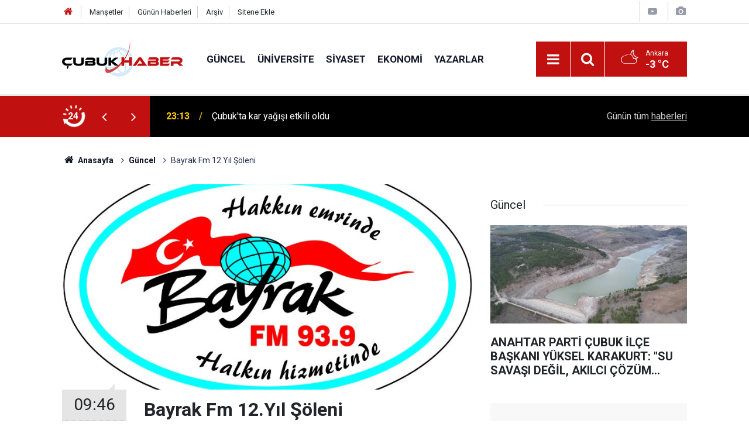

--- FILE ---
content_type: text/html; charset=UTF-8
request_url: https://www.cubukhaber.com/bayrak-fm-12-yil-soleni-830h.htm
body_size: 7477
content:
<!doctype html>
	<html lang="tr">
	<head>
		<meta charset="utf-8"/>
		<meta http-equiv="X-UA-Compatible" content="IE=edge"/>
		<meta name="viewport" content="width=device-width, initial-scale=1"/>
		<title>Bayrak Fm 12.Yıl Şöleni</title>
		<meta name="description" content="Bayrak Radyo&#039;nun Tertiplediği 12.Yıl Şölenine Tüm Çubuk halkı davetlidir." />
<link rel="canonical" href="https://www.cubukhaber.com/bayrak-fm-12-yil-soleni-830h.htm" />
<link rel="amphtml" href="https://www.cubukhaber.com/service/amp/bayrak-fm-12-yil-soleni-830h.htm" />
<meta property="og:type" content="article" />
<meta property="og:site_name" content="Çubuk Haber" />
<meta property="og:url" content="https://www.cubukhaber.com/bayrak-fm-12-yil-soleni-830h.htm" />
<meta property="og:title" content="Bayrak Fm 12.Yıl Şöleni" />
<meta property="og:description" content="Bayrak Radyo&#039;nun Tertiplediği 12.Yıl Şölenine Tüm Çubuk halkı davetlidir." />
<meta property="og:image" content="https://www.cubukhaber.com/d/news/1557.jpg" />
<meta property="og:image:width" content="702" />
<meta property="og:image:height" content="351" />
<meta name="twitter:card" content="summary_large_image" />
<meta name="twitter:site" content="@cubukhaber06" />
<meta name="twitter:url"  content="https://www.cubukhaber.com/bayrak-fm-12-yil-soleni-830h.htm" />
<meta name="twitter:title" content="Bayrak Fm 12.Yıl Şöleni" />
<meta name="twitter:description" content="Bayrak Radyo&#039;nun Tertiplediği 12.Yıl Şölenine Tüm Çubuk halkı davetlidir." />
<meta name="twitter:image" content="https://www.cubukhaber.com/d/news/1557.jpg" />
		<meta name="robots" content="max-snippet:-1, max-image-preview:large, max-video-preview:-1"/>
		<link rel="manifest" href="/manifest.json"/>
		<link rel="icon" href="https://www.cubukhaber.com/d/assets/favicon/favicon.ico"/>
		<meta name="generator" content="CM News 6.0"/>

		<link rel="preconnect" href="https://fonts.googleapis.com"/>
		<link rel="preconnect" href="https://fonts.gstatic.com"/>
		<link rel="preconnect" href="https://www.google-analytics.com"/>
		<link rel="preconnect" href="https://stats.g.doubleclick.net"/>
		<link rel="preconnect" href="https://tpc.googlesyndication.com"/>
		<link rel="preconnect" href="https://pagead2.googlesyndication.com"/>

		<link rel="stylesheet" href="https://www.cubukhaber.com/d/assets/bundle/2019-main.css?1612878265"/>

		<script>
			const BURL = "https://www.cubukhaber.com/",
				DURL = "https://www.cubukhaber.com/d/";
			if ('serviceWorker' in navigator)
			{
				navigator.serviceWorker.register('/service-worker.js').then((registration) => {
					document.dispatchEvent(new CustomEvent('cm-sw-register', {detail: {sw: registration}}));
				});
			}
		</script>
		<script type="text/javascript" src="https://www.cubukhaber.com/d/assets/bundle/2019-main.js?1612878265" async></script>

		<!-- Global site tag (gtag.js) - Google Analytics -->
<script async src="https://www.googletagmanager.com/gtag/js?id=UA-42339033-1"></script>
<script>
window.dataLayer = window.dataLayer || [];
function gtag(){dataLayer.push(arguments);}
gtag('js', new Date());

gtag('config', 'UA-42339033-1');
</script>

<!-- Yandex.Metrika counter -->
<script type="text/javascript" >
   (function(m,e,t,r,i,k,a){m[i]=m[i]||function(){(m[i].a=m[i].a||[]).push(arguments)};
   m[i].l=1*new Date();k=e.createElement(t),a=e.getElementsByTagName(t)[0],k.async=1,k.src=r,a.parentNode.insertBefore(k,a)})
   (window, document, "script", "https://mc.yandex.ru/metrika/tag.js", "ym");

   ym(68560867, "init", {
        clickmap:true,
        trackLinks:true,
        accurateTrackBounce:true
   });
</script>
<noscript><div><img src="https://mc.yandex.ru/watch/68560867" style="position:absolute; left:-9999px;" alt="" /></div></noscript>
<!-- /Yandex.Metrika counter -->	</head>
	<body class="body-main news-detail news-2">
		<header class="base-header header-01">

	<div class="nav-top-container d-none d-lg-block">
		<div class="container">
			<div class="row">
				<div class="col">
					<nav class="nav-top">
	<div><a href="/" title="Anasayfa"><i class="icon-home"></i></a></div>
	<div><a href="/mansetler" title="Manşetler">Manşetler</a></div>
	<div>
		<a href="/son-haberler" title="Günün Haberleri">Günün Haberleri</a>
	</div>
	<div><a href="/ara" title="Arşiv">Arşiv</a></div>
	<div><a href="/sitene-ekle" title="Sitene Ekle">Sitene Ekle</a></div>
</nav>				</div>
				<div class="col-auto nav-icon">
					<div>
	<a href="/web-tv" title="Web TV"><span class="icon-youtube-play"></span></a>
</div>
<div>
	<a href="/foto-galeri" title="Foto Galeri"><span class="icon-camera"></span></a>
</div>
				</div>
			</div>
		</div>
	</div>

	<div class="nav-main-container">
		<div class="container">
			<div class="row h-100 align-items-center flex-nowrap">
				<div class="col-10 col-xl-auto brand">
					<a href="/" rel="home" title="Çubuk Haber">
						<img class="lazy" loading="lazy" data-src="https://www.cubukhaber.com/d/assets/logo.png" alt="Çubuk Haber" width="207" height="60"/>
					</a>
				</div>
				<div class="col-xl-auto d-none d-xl-block">
					<ul class="nav-main d-flex flex-row">
													<li>
								<a href="/guncel-haberleri-2hk.htm" title="Güncel">Güncel</a>
							</li>
														<li>
								<a href="/universite-haberleri-18hk.htm" title="Üniversite">Üniversite</a>
							</li>
														<li>
								<a href="/siyaset-haberleri-3hk.htm" title="Siyaset">Siyaset</a>
							</li>
														<li>
								<a href="/ekonomi-haberleri-4hk.htm" title="Ekonomi">Ekonomi</a>
							</li>
														<li>
								<a href="/yazarlar" title="Yazarlar">Yazarlar</a>
							</li>
												</ul>
				</div>
				<div class="col-2 col-xl-auto d-flex justify-content-end ml-auto">
					<ul class="nav-tool d-flex flex-row">
						<li>
							<button class="btn show-all-menu" aria-label="Menu"><i class="icon-menu"></i></button>
						</li>
						<!--li class="d-none d-sm-block"><button class="btn" aria-label="Ara"><i class="icon-search"></i></button></li-->
						<li class="d-none d-sm-block">
							<a class="btn" href="/ara"><i class="icon-search"></i></a>
						</li>
													<li class="align-items-center d-none d-lg-flex weather">
								<span class="weather-icon float-left"><i class="icon-accu-38"></i></span>
																<div class="weather-info float-left">
									<div class="city">Ankara										<span>-3 °C</span></div>
								</div>
							</li>
											</ul>
				</div>
			</div>
		</div>
	</div>

	<section class="bar-last-news">
	<div class="container d-flex align-items-center">
		<div class="icon">
			<i class="icon-spin-cm-1 animate-spin"></i>
			<span>24</span>
		</div>
		<div class="items">
			<div class="owl-carousel owl-align-items-center" data-options='{
				"items": 1,
				"rewind": true,
				"autoplay": true,
				"autoplayHoverPause": true,
				"dots": false,
				"nav": true,
				"navText": "icon-angle",
				"animateOut": "slideOutUp",
				"animateIn": "slideInUp"}'
			>
									<div class="item">
						<span class="time">23:13</span>
						<a href="/cubukta-kar-yagisi-etkili-oldu-3-16758h.htm">Çubuk'ta kar yağışı etkili oldu</a>
					</div>
										<div class="item">
						<span class="time">13:58</span>
						<a href="/cubukta-gencler-spor-yapamiyor-16757h.htm">Çubuk’ta Gençler Spor Yapamıyor</a>
					</div>
										<div class="item">
						<span class="time">13:51</span>
						<a href="/cubuk-karagolde-kis-masali-gol-buz-tuttu-doga-sessizlige-burundu-16756h.htm">Çubuk Karagöl’de Kış Masalı: Göl Buz Tuttu, Doğa Sessizliğe Büründü</a>
					</div>
										<div class="item">
						<span class="time">23:17</span>
						<a href="/rektor-koseoglundan-istihdam-odakli-hamle-aybu-ve-aso-arasinda-dev-is-birligi-16755h.htm">Rektör Köseoğlu’ndan İstihdam Odaklı Hamle: AYBÜ ve ASO Arasında Dev İş Birliği</a>
					</div>
										<div class="item">
						<span class="time">23:15</span>
						<a href="/anahtar-parti-cubuk-ilce-baskani-yuksel-karakurt-su-savasi-degil-akilci-cozum-istiyor-16754h.htm">ANAHTAR PARTİ ÇUBUK İLÇE BAŞKANI YÜKSEL KARAKURT: "SU SAVAŞI DEĞİL, AKILCI ÇÖZÜM İSTİYORUZ!"</a>
					</div>
										<div class="item">
						<span class="time">23:12</span>
						<a href="/baskan-yuksel-karakurt-cubukun-gelecegi-icin-ortak-akil-sart-16753h.htm">Başkan Yüksel Karakurt: "Çubuk’un Geleceği İçin Ortak Akıl Şart"</a>
					</div>
										<div class="item">
						<span class="time">22:59</span>
						<a href="/ukome-var-otobus-yok-yukari-cavundur-ulasimda-yok-sayiliyor-16752h.htm">UKOME VAR, OTOBÜS YOK: YUKARI ÇAVUNDUR ULAŞIMDA YOK SAYILIYOR</a>
					</div>
										<div class="item">
						<span class="time">22:42</span>
						<a href="/aybude-matematik-festivali-yogun-ilgi-gordu-16750h.htm">AYBÜ’de Matematik Festivali Yoğun İlgi Gördü</a>
					</div>
										<div class="item">
						<span class="time">22:40</span>
						<a href="/dus-alirken-sicak-su-gelene-kadar-10-litre-temiz-su-bosa-akiyor-16749h.htm">Duş Alırken Sıcak Su Gelene Kadar 10 Litre Temiz Su Boşa Akıyor</a>
					</div>
										<div class="item">
						<span class="time">22:37</span>
						<a href="/cubukta-mehmet-yiginere-destek-toplantisi-16748h.htm">Çubuk'ta Mehmet Yiğiner'e Destek Toplantısı</a>
					</div>
								</div>
		</div>
		<div class="all-link">
			<a href="/son-haberler">Günün tüm <u>haberleri</u></a>
		</div>
	</div>
</section>
</header>

<section class="breadcrumbs">
	<div class="container">

		<ol>
			<li><a href="https://www.cubukhaber.com/"><h1><i class="icon-home"></i> Anasayfa</h1></a></li>
																		<li><a href="https://www.cubukhaber.com/guncel-haberleri-2hk.htm"><h2>Güncel</h2></a></li>
																					<li><h3>Bayrak Fm 12.Yıl Şöleni</h3></li>
									</ol>

	</div>
</section>
<!-- -->
	<main role="main">
				<div class="container section-padding-gutter">
							<div class="row">
	<div class="col-12 col-lg-8">
	<div class="page-content  news-scroll" data-pages="[{&quot;id&quot;:&quot;16758&quot;,&quot;link&quot;:&quot;cubukta-kar-yagisi-etkili-oldu-3-16758h.htm&quot;},{&quot;id&quot;:&quot;16757&quot;,&quot;link&quot;:&quot;cubukta-gencler-spor-yapamiyor-16757h.htm&quot;},{&quot;id&quot;:&quot;16756&quot;,&quot;link&quot;:&quot;cubuk-karagolde-kis-masali-gol-buz-tuttu-doga-sessizlige-burundu-16756h.htm&quot;},{&quot;id&quot;:&quot;16755&quot;,&quot;link&quot;:&quot;rektor-koseoglundan-istihdam-odakli-hamle-aybu-ve-aso-arasinda-dev-is-birligi-16755h.htm&quot;},{&quot;id&quot;:&quot;16754&quot;,&quot;link&quot;:&quot;anahtar-parti-cubuk-ilce-baskani-yuksel-karakurt-su-savasi-degil-akilci-cozum-istiyor-16754h.htm&quot;},{&quot;id&quot;:&quot;16753&quot;,&quot;link&quot;:&quot;baskan-yuksel-karakurt-cubukun-gelecegi-icin-ortak-akil-sart-16753h.htm&quot;},{&quot;id&quot;:&quot;16752&quot;,&quot;link&quot;:&quot;ukome-var-otobus-yok-yukari-cavundur-ulasimda-yok-sayiliyor-16752h.htm&quot;},{&quot;id&quot;:&quot;16750&quot;,&quot;link&quot;:&quot;aybude-matematik-festivali-yogun-ilgi-gordu-16750h.htm&quot;},{&quot;id&quot;:&quot;16749&quot;,&quot;link&quot;:&quot;dus-alirken-sicak-su-gelene-kadar-10-litre-temiz-su-bosa-akiyor-16749h.htm&quot;},{&quot;id&quot;:&quot;16748&quot;,&quot;link&quot;:&quot;cubukta-mehmet-yiginere-destek-toplantisi-16748h.htm&quot;}]">
	<div class="post-article" id="news-'830" data-order="1" data-id="830" data-title="Bayrak Fm 12.Yıl Şöleni" data-url="https://www.cubukhaber.com/bayrak-fm-12-yil-soleni-830h.htm">
		<div class="article-detail news-detail">

			<div class="article-image">
									<div class="imgc image">
						<img class="lazy" loading="lazy" src="[data-uri]" data-src="https://www.cubukhaber.com/d/news/1557.jpg" data-sizes="auto" data-srcset-pass="https://www.cubukhaber.com/d/news_ts/1557.jpg 414w, https://www.cubukhaber.com/d/news_t/1557.jpg 702w, https://www.cubukhaber.com/d/news/1557.jpg 1280w" alt="Bayrak Fm 12.Yıl Şöleni"/>
					</div>
							</div>

			<aside class="article-side">
				<div class="position-sticky">
					<div class="content-date">
						<time class="p1" datetime="2007-12-09 09:46:00">09:46</time>
						<span class="p2">09 Aralık 2007</span>
					</div>
					<div class="content-tools bookmark-block" data-type="1" data-twitter="cubukhaber06">
						<button class="icon-mail-alt bg" onclick="return openPopUp_520x390('/send_to_friend.php?type=1&amp;id=830');" title="Arkadaşına Gönder"></button>
						<button class="icon-print bg" onclick="return openPopUp_670x500('/print.php?type=1&amp;id=830')" title="Yazdır"></button>

													<button class="icon-comment bg" onclick="$.scrollTo('#comment_form_830', 600);" title="Yorum Yap"></button>
																	</div>
				</div>
			</aside>

			<article class="article-content">

				<div class="content-heading">
					<h1 class="content-title">Bayrak Fm 12.Yıl Şöleni</h1>
					<h2 class="content-description">Bayrak Radyo'nun Tertiplediği 12.Yıl Şölenine Tüm Çubuk halkı davetlidir.</h2>
				</div>

				
				
				<div class="text-content">
					<p>Bayrak Radyo'nun Tertiplediği 12.Yıl Şölenine Tüm Çubuk halkı davetlidir.</p>
<p>Tarih                   : 29 Aralık Cumartesi</p>
<p>Yer                     : Kocatepe Kültür Merkezi</p>
<p> </p>
<p><img style="WIDTH: 470px; HEIGHT: 371px" height="480" src="https://www.cubukhaber.com/d/news/1558.jpg" width="640"></p></p>				</div>

				
				
				
				
				
				
				
			</article>
		</div>

		
				<section class="comment-block">
		<h1 class="caption"><span>HABERE</span> YORUM KAT</h1>

		<div class="comment_add clearfix">
	<form method="post" id="comment_form_830" onsubmit="return addComment(this, 1, 830);">
		<textarea name="comment_content" class="comment_content" rows="6" placeholder="YORUMUNUZ" maxlength="500"></textarea>
		<input type="hidden" name="reply" value="0"/>
		<span class="reply_to"></span>
		<input type="text" name="member_name" class="member_name" placeholder="AD-SOYAD"/>
		<input type="submit" name="comment_submit" class="comment_submit" value="YORUMLA"/>
	</form>
			<div class="info"><b>UYARI:</b> Küfür, hakaret, rencide edici cümleler veya imalar, inançlara saldırı içeren, imla kuralları ile yazılmamış,<br /> Türkçe karakter kullanılmayan ve büyük harflerle yazılmış yorumlar onaylanmamaktadır.</div>
	</div>
		
	</section>

	<div id="fb-comments-830" class="fb-comments" data-href="https://www.cubukhaber.com/bayrak-fm-12-yil-soleni-830h.htm" data-width="100%" data-numposts="10" data-colorscheme="light"></div>

<!-- -->

		
		
			</div>
	</div>
	</div>
			<div class="col-12 col-lg-4">
			<section class="side-content news-side-list ">
			<header class="side-caption">
			<div><span>Güncel </span></div>
		</header>
		<div class="row">
																<div class="col-12 mb-4 box-02">
						<div class="post-item ia">
			<a href="/anahtar-parti-cubuk-ilce-baskani-yuksel-karakurt-su-savasi-degil-akilci-cozum-istiyor-16754h.htm">
				<div class="imgc">
					<img class="lazy" loading="lazy" data-src="https://www.cubukhaber.com/d/news/19535.jpg" alt="ANAHTAR PARTİ ÇUBUK İLÇE BAŞKANI YÜKSEL KARAKURT: &quot;SU SAVAŞI DEĞİL, AKILCI ÇÖZÜM İSTİYORUZ!&quot;"/>
				</div>
				<span class="t">ANAHTAR PARTİ ÇUBUK İLÇE BAŞKANI YÜKSEL KARAKURT: "SU SAVAŞI DEĞİL, AKILCI ÇÖZÜM İSTİYORUZ!"</span>
											</a>
		</div>
					</div>
			
														<div class="col-12 mb-4 box-02">
						<div class="post-item ia">
			<a href="/ukome-var-otobus-yok-yukari-cavundur-ulasimda-yok-sayiliyor-16752h.htm">
				<div class="imgc">
					<img class="lazy" loading="lazy" data-src="https://www.cubukhaber.com/d/news/19533.jpg" alt="UKOME VAR, OTOBÜS YOK: YUKARI ÇAVUNDUR ULAŞIMDA YOK SAYILIYOR"/>
				</div>
				<span class="t">UKOME VAR, OTOBÜS YOK: YUKARI ÇAVUNDUR ULAŞIMDA YOK SAYILIYOR</span>
											</a>
		</div>
					</div>
															<div class="col-12">
									</div>
			
														<div class="col-12 mb-4 box-02">
						<div class="post-item ia">
			<a href="/karagolde-sarikamis-sehitleri-anildi-16751h.htm">
				<div class="imgc">
					<img class="lazy" loading="lazy" data-src="https://www.cubukhaber.com/d/news/19532.jpg" alt="Karagöl’de Sarıkamış Şehitleri Anıldı"/>
				</div>
				<span class="t">Karagöl’de Sarıkamış Şehitleri Anıldı</span>
											</a>
		</div>
					</div>
			
														<div class="col-12 mb-4 box-02">
						<div class="post-item ia">
			<a href="/cubukta-toplu-tasimaya-zam-16741h.htm">
				<div class="imgc">
					<img class="lazy" loading="lazy" data-src="https://www.cubukhaber.com/d/news/19522.jpg" alt="Çubuk&#039;ta Toplu Taşımaya Zam!"/>
				</div>
				<span class="t">Çubuk'ta Toplu Taşımaya Zam!</span>
											</a>
		</div>
					</div>
															<div class="col-12">
									</div>
			
														<div class="col-12 mb-4 box-02">
						<div class="post-item ia">
			<a href="/emekli-ogretmen-hunnap-uretimini-yayginlastirmaya-calisiyor-16740h.htm">
				<div class="imgc">
					<img class="lazy" loading="lazy" data-src="https://www.cubukhaber.com/d/news/19521.jpg" alt="Emekli öğretmen, hünnap üretimini yaygınlaştırmaya çalışıyor"/>
				</div>
				<span class="t">Emekli öğretmen, hünnap üretimini yaygınlaştırmaya çalışıyor</span>
											</a>
		</div>
					</div>
			
														<div class="col-12 mb-4 box-02">
						<div class="post-item ia">
			<a href="/cubuk-a-metro-hatti-neden-yok-16733h.htm">
				<div class="imgc">
					<img class="lazy" loading="lazy" data-src="https://www.cubukhaber.com/d/news/19514.jpg" alt="ÇUBUK ‘A “METRO HATTI” NEDEN YOK?"/>
				</div>
				<span class="t">ÇUBUK ‘A “METRO HATTI” NEDEN YOK?</span>
											</a>
		</div>
					</div>
															<div class="col-12">
									</div>
			
														<div class="col-12 mb-4 box-02">
						<div class="post-item ia">
			<a href="/cubuk-karagol-beyaza-burundu-kis-manzarasi-hayran-birakti-16736h.htm">
				<div class="imgc">
					<img class="lazy" loading="lazy" data-src="https://www.cubukhaber.com/d/news/19517.jpg" alt="Çubuk Karagöl Beyaza Büründü: Kış Manzarası Hayran Bıraktı"/>
				</div>
				<span class="t">Çubuk Karagöl Beyaza Büründü: Kış Manzarası Hayran Bıraktı</span>
											</a>
		</div>
					</div>
			
														<div class="col-12 mb-4 box-02">
						<div class="post-item ia">
			<a href="/esenboga-metrosu-icin-geri-sayim-basladi-16727h.htm">
				<div class="imgc">
					<img class="lazy" loading="lazy" data-src="https://www.cubukhaber.com/d/news/19507.jpg" alt="Esenboğa Metrosu İçin Geri Sayım Başladı"/>
				</div>
				<span class="t">Esenboğa Metrosu İçin Geri Sayım Başladı</span>
											</a>
		</div>
					</div>
												</div>
</section>		</div>
		</div>
		</div>
	</main>

	<footer class="base-footer footer-01">
	<div class="nav-top-container">
		<div class="container">
			<div class="row">
				<div class="col-12 col-lg-auto">
					Çubuk Haber &copy; 2007				</div>
				<div class="col-12 col-lg-auto">
					<nav class="nav-footer">
	<div><a href="/" title="Anasayfa">Anasayfa</a></div>
	<div><a href="/kunye" title="Künye">Künye</a></div>
	<div><a href="/iletisim" title="İletişim">İletişim</a></div>
	<div>
		<a href="/gizlilik-ilkeleri" title="Gizlilik İlkeleri">Gizlilik İlkeleri</a>
	</div>
	<div><a href="/sitene-ekle" title="Sitene Ekle">Sitene Ekle</a></div>
</nav>
				</div>
				<div class="col-12 col-lg-auto">
					<div class="nav-social"><a class="facebook-bg" href="https://www.facebook.com/www.cubukhaber.com.tr/" rel="nofollow noopener noreferrer" target="_blank" title="Facebook ile takip et"><i class="icon-facebook"></i></a><a class="twitter-bg" href="https://twitter.com/cubukhaber06" rel="nofollow noopener noreferrer" target="_blank" title="Twitter ile takip et"><i class="icon-twitter"></i></a><a class="instagram-bg" href="https://www.instagram.com/cubukhaber06" rel="nofollow noopener noreferrer" target="_blank" title="Instagram ile takip et"><i class="icon-instagramm"></i></a><a class="rss-bg" href="/service/rss.php" target="_blank" title="RSS, News Feed, Haber Beslemesi"><i class="icon-rss"></i></a></div>				</div>
			</div>
		</div>
	</div>
		<div class="container">
		<div class="row">
			<div class="col cm-sign">
				<i class="icon-cm" title="CM Bilişim Teknolojileri"></i>
				<a href="https://www.cmbilisim.com/haber-portali-20s.htm?utm_referrer=https%3A%2F%2Fwww.cubukhaber.com%2F" target="_blank" title="CMNews Haber Portalı Yazılımı">Haber Portalı Yazılımı</a>
			</div>
		</div>
	</div>
</footer>
<div id="nav-all" class="nav-all nav-all-01 overlay">
	<div class="logo-container">
		<img src="https://www.cubukhaber.com/d/assets/logo.png" alt="Çubuk Haber" width="207" height="60" class="show-all-menu">
		<button id="close-nav-all" class="show-all-menu close"><i class="icon-cancel"></i></button>
	</div>
	<div class="search-container">
		<form action="/ara">
			<input type="text" placeholder="Sitede Ara" name="key"><button type="submit"><i class="icon-search"></i></button>
		</form>
	</div>
	<nav>
		<header class="caption">Haberler</header>
<ul class="topics">
		<li><a href="/son-haberler">Son Haberler</a></li>
	<li><a href="/mansetler">Manşetler</a></li>
			<li>
			<a href="/guncel-haberleri-2hk.htm" title="Güncel">Güncel</a>
		</li>
				<li>
			<a href="/universite-haberleri-18hk.htm" title="Üniversite">Üniversite</a>
		</li>
				<li>
			<a href="/siyaset-haberleri-3hk.htm" title="Siyaset">Siyaset</a>
		</li>
				<li>
			<a href="/ekonomi-haberleri-4hk.htm" title="Ekonomi">Ekonomi</a>
		</li>
				<li>
			<a href="/hayat-haberleri-5hk.htm" title="Hayat">Hayat</a>
		</li>
				<li>
			<a href="/dunya-haberleri-6hk.htm" title="Dünya">Dünya</a>
		</li>
				<li>
			<a href="/spor-haberleri-7hk.htm" title="Spor">Spor</a>
		</li>
				<li>
			<a href="/egitim-haberleri-8hk.htm" title="Eğitim">Eğitim</a>
		</li>
				<li>
			<a href="/saglik-haberleri-9hk.htm" title="Sağlık">Sağlık</a>
		</li>
				<li>
			<a href="/medya-haberleri-10hk.htm" title="Medya">Medya</a>
		</li>
				<li>
			<a href="/kultur-sanat-haberleri-11hk.htm" title="Kültür Sanat">Kültür Sanat</a>
		</li>
				<li>
			<a href="/kadin-aile-haberleri-12hk.htm" title="Kadın Aile">Kadın Aile</a>
		</li>
				<li>
			<a href="/magazin-haberleri-13hk.htm" title="Magazin">Magazin</a>
		</li>
				<li>
			<a href="/bilim-teknoloji-haberleri-15hk.htm" title="Bilim Teknoloji">Bilim Teknoloji</a>
		</li>
				<li>
			<a href="/fikih-kosesi-haberleri-30hk.htm" title="Fıkıh Köşesi">Fıkıh Köşesi</a>
		</li>
				<li>
			<a href="/koylerimiz-haberleri-25hk.htm" title="Köylerimiz">Köylerimiz</a>
		</li>
				<li>
			<a href="/derneklerimiz-haberleri-31hk.htm" title="Derneklerimiz">Derneklerimiz</a>
		</li>
				<li>
			<a href="/vefat-edenler-haberleri-26hk.htm" title="Vefat Edenler">Vefat Edenler</a>
		</li>
				<li>
			<a href="/degerlerimiz-haberleri-52hk.htm" title="Değerlerimiz">Değerlerimiz</a>
		</li>
		
</ul>
<header class="caption">Diğer İçerikler</header>
<ul class="topics">
		<li><a href="/foto-galeri">Foto Galeri</a></li>
	<li><a href="/web-tv">Web Tv</a></li>
	<li><a href="/yazarlar">Yazarlar</a></li>
	<li><a href="/gazete-mansetleri">Gazete Manşetleri</a></li>
	
</ul>
<header class="caption">Kurumsal</header>
<ul class="topics">
		<li><a href="/kunye">Künye</a></li>
	<li><a href="/iletisim">İletişim</a></li>
	<li><a href="/gizlilik-ilkeleri">Gizlilik İlkeleri</a></li>
	<li><a href="/kullanim-sartlari">Kullanım Şartları</a></li>
	<li><a href="/sitene-ekle">Geliştiriciler İçin</a></li>
	
</ul>	</nav>
</div>
<!-- -->
<script type="application/ld+json">
{
    "@context": "http://schema.org",
    "@graph": [
        {
            "@type": "WebSite",
            "url": "https://www.cubukhaber.com/",
            "name": "Çubuk Haber",
            "description": "Çubuk'ta siyaset, ekonomi, spor, hayat, eğitim, sağlık haberlerini en güncel şekilde sunan, Çubuk'un ilk interaktif haber sitesine hoşgeldiniz.",
            "potentialAction": {
                "@type": "SearchAction",
                "target": "https://www.cubukhaber.com/ara?key={search_term_string}",
                "query-input": "required name=search_term_string"
            }
        },
        {
            "@type": "Organization",
            "name": "Çubuk Haber",
            "url": "https://www.cubukhaber.com/",
            "logo": "https://www.cubukhaber.com/d/assets/logo.png",
            "telephone": "cubukhaber06@gmail.com",
            "address": ",",
            "sameAs": [
                "https://www.facebook.com/www.cubukhaber.com.tr/",
                "https://www.twitter.com/cubukhaber06",
                "https://www.instagram.com/cubukhaber06"
            ]
        },
        {
            "@type": "BreadcrumbList",
            "itemListElement": [
                {
                    "@type": "ListItem",
                    "position": 1,
                    "name": "Anasayfa",
                    "item": "https://www.cubukhaber.com/"
                },
                {
                    "@type": "ListItem",
                    "position": 2,
                    "name": "Güncel",
                    "item": "https://www.cubukhaber.com/guncel-haberleri-2hk.htm"
                }
            ]
        },
        {
            "@type": "NewsArticle",
            "datePublished": "2007-12-09T10:08:58+03:00",
            "dateCreated": "2007-12-09T10:08:58+03:00",
            "dateModified": "2007-12-14T16:21:53+03:00",
            "headline": "Bayrak Fm 12.Yıl Şöleni",
            "alternativeHeadline": "KONSERE DAVET",
            "description": "Bayrak Radyo&#039;nun Tertiplediği 12.Yıl Şölenine Tüm Çubuk halkı davetlidir.",
            "articleSection": "Güncel",
            "image": [
                "https://www.cubukhaber.com/d/news/1557.jpg"
            ],
            "speakable": {
                "@type": "SpeakableSpecification",
                "cssSelector": [
                    ".content-title",
                    ".content-description",
                    ".text-content"
                ]
            },
            "author": {
                "@type": "Organization",
                "name": "Haber Portalı",
                "logo": {
                    "@type": "ImageObject",
                    "url": "https://www.cubukhaber.com/d/assets/logo-amp.png",
                    "width": 600,
                    "height": 60
                }
            },
            "publisher": {
                "@type": "Organization",
                "name": "Haber Portalı",
                "logo": {
                    "@type": "ImageObject",
                    "url": "https://www.cubukhaber.com/d/assets/logo-amp.png",
                    "width": 600,
                    "height": 60
                }
            },
            "mainEntityOfPage": "https://www.cubukhaber.com/bayrak-fm-12-yil-soleni-830h.htm",
            "inLanguage": "tr-TR"
        }
    ]
}
</script>
			<!-- 0.03755784034729 -->
	<script defer src="https://static.cloudflareinsights.com/beacon.min.js/vcd15cbe7772f49c399c6a5babf22c1241717689176015" integrity="sha512-ZpsOmlRQV6y907TI0dKBHq9Md29nnaEIPlkf84rnaERnq6zvWvPUqr2ft8M1aS28oN72PdrCzSjY4U6VaAw1EQ==" data-cf-beacon='{"version":"2024.11.0","token":"c621e8c6fb834fb484b3d9fdf15d82fd","r":1,"server_timing":{"name":{"cfCacheStatus":true,"cfEdge":true,"cfExtPri":true,"cfL4":true,"cfOrigin":true,"cfSpeedBrain":true},"location_startswith":null}}' crossorigin="anonymous"></script>
</body>
	</html>
	